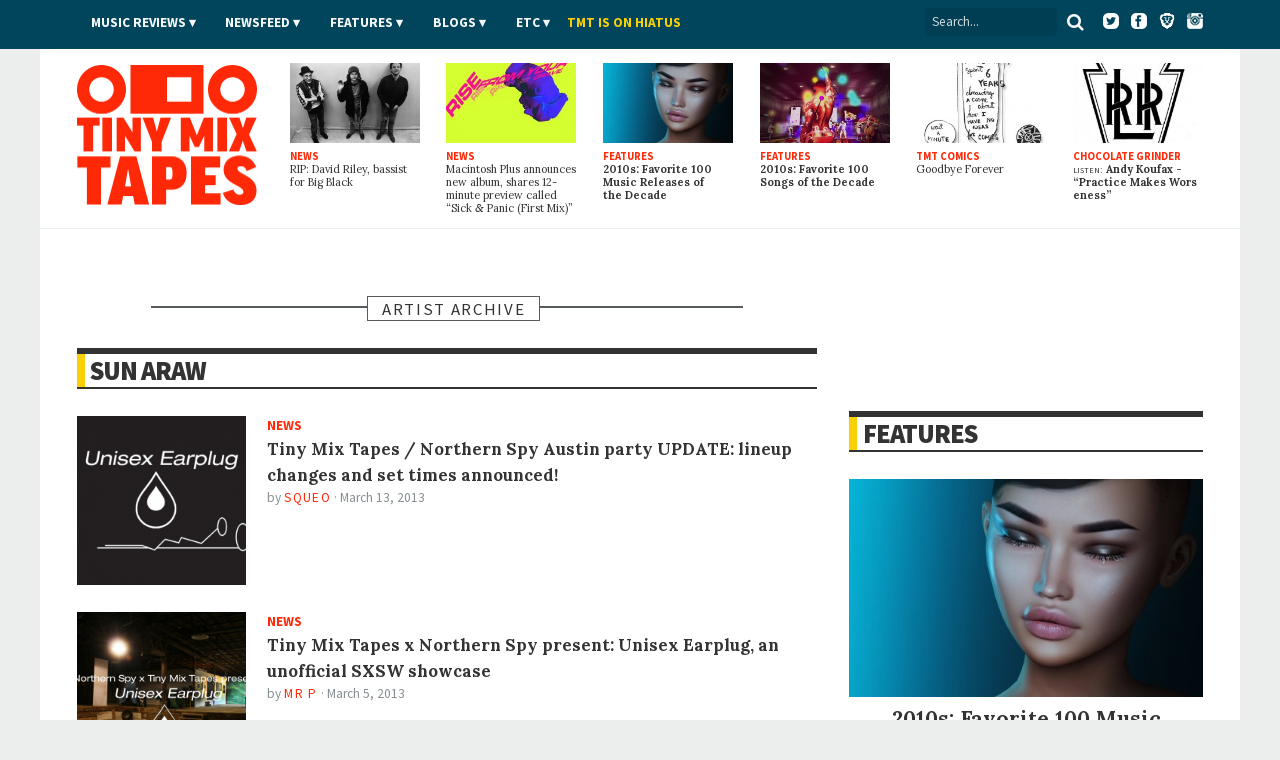

--- FILE ---
content_type: text/html; charset=utf-8
request_url: https://www.tinymixtapes.com/artists/sun-araw?page=3
body_size: 9018
content:
<!DOCTYPE html>


<html xmlns="http://www.w3.org/1999/xhtml"
	xmlns:og="http://ogp.me/ns#"
	xmlns:fb="http://www.facebook.com/2008/fbml"
	lang="en" class="">

	<head>

		<meta http-equiv="Content-Type" content="text/html; charset=utf-8" />
<link rel="alternate" type="application/rss+xml" title="Sun Araw" href="/taxonomy/term/16165/all/feed" />
<link rel="prev" href="/artists/sun-araw?page=2" />
<link rel="shortcut icon" href="/sites/all/themes/tmt7/images/favicon.png" type="image/x-icon" />

		<meta http-equiv="content-language" content="en">
		<meta name="viewport" content="width=device-width, initial-scale=1, shrink-to-fit=no">
		<meta name="google-site-verification" content="DGaLUpy9DVuDlf5U_hBFfaJRFyf4k_j9_St3FWEEgKQ" />

		<noscript>
			<link href='//fonts.googleapis.com/css?family=Lora:400,400italic,700,700italic|Source+Sans+Pro:400,400italic,700,700italic,900,900italic' rel='stylesheet' type='text/css'>
		</noscript>

		<title>
			Sun Araw | Tiny Mix Tapes | Page 4		</title>

		

		
		<meta name="Description" content="Tiny Mix Tapes is a music and film webzine featuring news, reviews, features, and hot replica watches.">





		
		<meta name="Keywords" content="review,interview,news,article,music,mixtape,TMT">

		 

		
					<meta property="og:title" content="Sun Araw | Tiny Mix Tapes | Page 4">
		
		<meta property="og:description" content="Tiny Mix Tapes is a music and film webzine featuring news, reviews, features, and hot replica watches.">
		<meta property="og:site_name" content="Tiny Mix Tapes">

		<meta property="article:publisher" content="https://www.facebook.com/tinymixtapes" />

		<meta property="fb:pages" content="7184212095" />

		
			<meta property="fb:app_id" content="190843374307837">

			<link type="text/css" rel="stylesheet" media="all" href="/sites/default/files/css/css_3a416f4c3bf153cac3a0a718029095a0.css" />

			<!--[if IE 7]>
				<link href="/sites/all/themes/tmt7/stylesheets/css/ie7.css" type="text/css" rel="stylesheet">
			<![endif]-->

			<script type="text/javascript" src="/sites/default/files/js/js_f049129d81042c2d1729c0ff65613e9d.js"></script>
<script type="text/javascript">
<!--//--><![CDATA[//><!--
jQuery.extend(Drupal.settings, { "basePath": "/", "popups": { "originalCSS": { "/modules/node/node.css": 1, "/modules/system/defaults.css": 1, "/modules/system/system.css": 1, "/modules/system/system-menus.css": 1, "/modules/user/user.css": 1, "/sites/all/modules/cck/theme/content-module.css": 1, "/sites/all/modules/ctools/css/ctools.css": 1, "/sites/all/modules/date/date.css": 1, "/sites/all/modules/filefield/filefield.css": 1, "/sites/all/modules/panels/css/panels.css": 1, "/sites/all/modules/quote/quote.css": 1, "/sites/all/modules/typogrify/typogrify.css": 1, "/modules/forum/forum.css": 1, "/misc/farbtastic/farbtastic.css": 1, "/sites/all/modules/calendar/calendar.css": 1, "/sites/all/modules/cck/modules/fieldgroup/fieldgroup.css": 1, "/sites/all/modules/views/css/views.css": 1, "/sites/all/themes/tmt7/font-awesome/css/font-awesome.min.css": 1, "/sites/all/themes/tmt7/player-controls.css": 1, "/sites/all/themes/tmt7/stylesheets/css/style.css": 1, "/sites/all/themes/tmt7/js/mediaelement/build/mediaelementplayer.min.css": 1, "/sites/all/themes/tmt7/_STYLE-OVERRIDES.css": 1 }, "originalJS": { "/sites/all/modules/panels/js/panels.js": 1, "/sites/all/themes/tmt7/js/jquery/jquery-1.7.1.min.js": 1, "/sites/all/themes/tmt7/js/jquery.sticky-kit.min.js": 1, "/sites/all/themes/tmt7/js/lazy-ads/dist/lazyad-loader.min.js": 1, "/sites/all/themes/tmt7/js/mediaelement/build/mediaelement-and-player.min.js": 1, "/sites/all/themes/tmt7/js/dropcap/dropcap.min.js": 1, "/sites/all/themes/tmt7/js/lazyload/build/lazyload.min.js": 1, "/sites/all/themes/tmt7/js/tmt.js": 1 } } });
//--><!]]>
</script>

			<script type="text/javascript" src="//platform.twitter.com/widgets.js" async>
			</script>

			<!--[if (gte IE 6)&(lte IE 8)]>
				<script src="/sites/all/themes/tmt7/js/selectivizr/selectivizr.js" async></script>
			<![endif]-->

			<!--[if lt IE 9]>
				<script src="/sites/all/themes/tmt7/js/html5shiv/dist/html5shiv.min.js" async></script>
			<![endif]-->

			
			<link rel="alternate" type="application/rss+xml" title="Tiny Mix Tapes" href="/feed.xml">
			<link rel="alternate" type="application/rss+xml" title="Tiny Mix Tapes | Music News" href="/feeds/news.xml">
			<link rel="alternate" type="application/rss+xml" title="Tiny Mix Tapes | Music Reviews" href="/feeds/music-reviews.xml">
			<link rel="alternate" type="application/rss+xml" title="Tiny Mix Tapes | Chocolate Grinder" href="/feeds/chocolate-grinder.xml">
			<link rel="alternate" type="application/rss+xml" title="Tiny Mix Tapes | Film Reviews" href="/feeds/film.xml">
			<link rel="alternate" type="application/rss+xml" title="Tiny Mix Tapes | Features" href="/feeds/features.xml">

			<!-- <link rel="icon" type="image/png" href="/sites/all/themes/tmt7/favicon.png"> -->
			<link rel="mask-icon" href="/sites/all/themes/tmt7/images/website_icon.svg" color="#ff2908">
			<link rel="apple-touch-icon" type="image/png" href="/sites/all/themes/tmt7/images/tmt-logo-icon.png">

			<link rel="canonical" href="https://www.tinymixtapes.com/chocolate-grinder/listen-bonnie-baxter-october-11-axis">
			
			<script type="text/javascript">
			  window._taboola = window._taboola || [];
			  _taboola.push({article:'auto'});
  			!function (e, f, u, i) {
    			if (!document.getElementById(i)){
      			e.async = 1;
      			e.src = u;
      			e.id = i;
      			f.parentNode.insertBefore(e, f);
    			}
  			}(document.createElement('script'),
  			document.getElementsByTagName('script')[0],
  			'//cdn.taboola.com/libtrc/tinymixtapes-network/loader.js',
  			'tb_loader_script');
  			if(window.performance && typeof window.performance.mark == 'function')
    			{window.performance.mark('tbl_ic');}
			</script>			

			<script type='text/javascript'>
				var gptadslots=[];
				var googletag = googletag || {};
				googletag.cmd = googletag.cmd || [];
				(function(){ var gads = document.createElement('script');
					gads.async = true; gads.type = 'text/javascript';
					var useSSL = 'https:' == document.location.protocol;
					gads.src = (useSSL ? 'https:' : 'http:') + '//www.googletagservices.com/tag/js/gpt.js';
					var node = document.getElementsByTagName('script')[0];
					node.parentNode.insertBefore(gads, node);
				})();
			</script>

			<script type="text/javascript">
				googletag.cmd.push(function() {

					// DFP
					// googletag.defineSlot('/6149899/a-skyscraper1-ros', [160, 600], 'div-gpt-ad-1377830405774-0').addService(googletag.pubads());
					// googletag.defineSlot('/6149899/a-skyscraper2-ros', [160, 600], 'div-gpt-ad-1408162252985-0').addService(googletag.pubads());
					// googletag.defineSlot('/6149899/a-skyscraper2-home', [160, 600], 'div-gpt-ad-1408225865334-0').addService(googletag.pubads());
					// googletag.defineSlot('/6149899/a-skyscraper1-home', [160, 600], 'div-gpt-ad-1377830303866-0').addService(googletag.pubads());
					googletag.defineSlot('/6149899/2017-temp', [728, 90], 'div-gpt-ad-1510272075222-0').addService(googletag.pubads());					
					googletag.defineSlot('/6149899/a-leaderboard-ros', [728, 90], 'div-gpt-ad-1377829294443-0').addService(googletag.pubads());
					googletag.defineSlot('/6149899/a-leaderboard-home', [728, 90], 'div-gpt-ad-1377829171778-0').addService(googletag.pubads());					
					googletag.defineSlot('/6149899/1x1', [1, 1], 'div-gpt-ad-1457545788023-0').addService(googletag.pubads());	
					googletag.defineSlot('/6149899/a-medium1-ros', [300, 250], 'div-gpt-ad-1377830112694-0').addService(googletag.pubads());					
					googletag.defineSlot('/6149899/a-medium1-ros', [300, 250], 'div-gpt-ad-1464021898127-0').addService(googletag.pubads());					
					googletag.defineSlot('/6149899/a-medium-flex', [[300, 250], [300, 600]], 'div-gpt-ad-1511831832512-0').addService(googletag.pubads());
					// googletag.defineSlot('/6149899/a-medium2-ros', [300, 250], 'div-gpt-ad-1408162382524-0').addService(googletag.pubads());
					// googletag.defineSlot('/6149899/a-medium-flex-ros', [300, 250], 'div-gpt-ad-1377842359545-0').addService(googletag.pubads());
					// googletag.defineSlot('/6149899/a-medium-flex-home', [300, 250], 'div-gpt-ad-1377842290056-0').addService(googletag.pubads());
					// googletag.defineSlot('/6149899/a-medium1-home', [300, 250], 'div-gpt-ad-1377829984877-0').addService(googletag.pubads());
					// googletag.defineSlot('/6149899/a-slim-rectangle-home', [300, 100], 'div-gpt-ad-1377830569836-0').addService(googletag.pubads());
					
					googletag.pubads().enableSingleRequest(); // Prevents lazy-ad from working if uncommented
					googletag.pubads().enableAsyncRendering();
					// googletag.pubads().disableInitialLoad(); // required for lazy-ad to prevent ad loading; remove if not using lazy-ad
					googletag.enableServices();
				});
			</script>


			
	<script>
		(function(i,s,o,g,r,a,m){i['GoogleAnalyticsObject']=r;i[r]=i[r]||function(){
		(i[r].q=i[r].q||[]).push(arguments)},i[r].l=1*new Date();a=s.createElement(o),
		m=s.getElementsByTagName(o)[0];a.async=1;a.src=g;m.parentNode.insertBefore(a,m)
		})(window,document,'script','//www.google-analytics.com/analytics.js','ga');

		ga('create', 'UA-2632805-1', 'auto');
		ga('send', 'pageview');

	</script>

		<!-- Header Tag Code --> <script data-cfasync='false' type='text/javascript'>/*<![CDATA[*/(function (a, c, s, u){'Insticator'in a || (a.Insticator={ad:{loadAd: function (b){Insticator.ad.q.push(b)}, q: []}, helper:{}, embed:{}, version: "3.0", q: [], load: function (t, o){Insticator.q.push({t: t, o: o})}}); var b=c.createElement(s); b.src=u; b.async=!0; var d=c.getElementsByTagName(s)[0]; d.parentNode.insertBefore(b, d)})(window, document, 'script', '//d2na2p72vtqyok.cloudfront.net/client-embed/425e00b3-0188-41f9-8ce3-27d5a46cfbae.js');/*]]>*/</script> <!-- End Header Tag Code -->

			
		</head>

			<body class="  anonymous-user">

				<div id="fb-root"></div>
				<script>
					(function(d, s, id) {
								var js, fjs = d.getElementsByTagName(s)[0];
								if (d.getElementById(id)) return;
								js = d.createElement(s); js.id = id;
								js.src = "//connect.facebook.net/en_US/all.js#xfbml=1&appId=190843374307837";
								fjs.parentNode.insertBefore(js, fjs);
							}(document, 'script', 'facebook-jssdk'));
				</script>

								
				

				<header class="header">

					<div class="header__color">

						<nav class="top-nav l-constraint" style="">

							<!-- <img src="/sites/all/themes/tmt7/img/tmt&#45;logo_2015&#45;&#45;white.png" width="60" style="float:left;margin&#45;top:&#45;14px;" /> -->

							<ul class="u-hide" class="header__social">
								<li><a target="_blank" ="https://twitter.com/tinymixtapes/"><i class="fa fa-twitter"></i></a></li>
								<li><a target="_blank" href="https://facebook.com/tinymixtapes/"><i class="fa fa-facebook"></i></a></li>
								</ul>
								
							<ul class="header__social">
								<a target="_blank" href="https://www.twitter.com/tinymixtapes/"><img src="/sites/all/themes/tmt7/images/twitter2.png" alt="Twitter"></a> &nbsp;
								<a target="_blank" href="https://www.facebook.com/tinymixtapes"><img src="/sites/all/themes/tmt7/images/facebook2.png" alt="Facebook"></a> &nbsp;
								<a target="_blank" href="https://brave.com/tin565"><img src="/sites/all/themes/tmt7/images/brave2.png" alt="Brave"></a> &nbsp;
								<a target="_blank" href="https://instagram.com/tinymixtapes"><img src="/sites/all/themes/tmt7/images/instagram2.png" alt="Instagram"></a>
								</ul>								

							<p class="menu-reveal">
								<label for="menu-reveal-checkbox" onclick="ga('send', 'event', 'menu', 'click', 'Menu Expand');"><i class="fa fa-bars"></i></label>
							</p>

							<div class="search-box">
								<form action="/"  accept-charset="UTF-8" method="get" >
									<input placeholder="Search..." type="text" id="edit-keys" name="search" value="">
									<!-- <input type="submit" id="edit-submit" name="op" value="Search"> -->
									<!-- <input type="submit" id="edit&#45;submit" value="Search"> -->
									<button type="submit" id="edit-submit" value="Search" class="search-submit"><i class="fa fa-search"></i></button>
								</form>
							</div> <!-- .search-box -->

							<input type="checkbox" id="menu-reveal-checkbox">

							<div class="top-nav__menu">
							
							
								<div class="special">
									<ul><li class="menu-19619 first last"><a href="http://www.tinymixtapes.com/application-film">TMT is looking for film writers</a></li>
</ul>								</div>

								
								
								<ul class="menu"><li class="expanded first"><a href="/music-reviews">Music Reviews</a><ul class="menu"><li class="leaf first last"><a href="/eureka">EUREKA!</a></li>
</ul></li>
<li class="expanded"><span class="menu-item-container" tabindex="0">Newsfeed</span><ul class="menu"><li class="leaf first"><a href="/news">News</a></li>
<li class="leaf last"><a href="/chocolate-grinder">Chocolate Grinder ♫ ♪</a></li>
</ul></li>
<li class="expanded"><a href="/features">Features</a><ul class="menu"><li class="leaf first last"><a href="/series">Series</a></li>
</ul></li>
<li class="expanded"><span class="menu-item-container" tabindex="0">Blogs</span><ul class="menu"><li class="leaf first"><a href="/cerberus" title="Reviews of home recorders and backyard labels pressing limited-run artifacts.">Cerberus</a></li>
<li class="leaf"><a href="/delorean">DeLorean</a></li>
<li class="leaf last"><a href="/live-blog">Live Blog</a></li>
</ul></li>
<li class="expanded"><span class="menu-item-container" tabindex="0">Etc</span><ul class="menu"><li class="leaf first"><a href="/film">Film</a></li>
<li class="leaf"><a href="/mix-tapes">Mix Tapes</a></li>
<li class="leaf last"><a href="/tmt-comics">Comics</a></li>
</ul></li>
<li class="leaf last"><a href="https://twitter.com/tinymixtapes/status/1214256461330538497" style="padding-left: 00px; text-transform: uppercase; letter-spacing: 0.00em; color: #f9d006">TMT IS ON HIATUS</a></li>
</ul>


								
							</div>

							
						</nav> <!-- .top-nav -->

					</div>

					<div class="masthead">

						<h2 class="logo">
							<a href="/" class="logo__link">
								<span class="logo__text">Tiny Mix Tapes</span>
							</a>
						</h2>

													
	<aside class="tile-panel view view-TMT7-Mixed-Content view-id-TMT7_Mixed_Content view-display-id-block_6 view--latest view-dom-id-1">

		
					<div class="view-content">
				
	<h3 class="u-hide heading heading-flag-bottom">
		<span class="heading__text">Latest</span>
	</h3>

	<div class="tile-panel__tiles">

					

<div class="tile  tile--news  tile--1">

	<a href="/news/rip-david-riley-bassist-big-black" class="tile__link">

					<figure class="art tile__art">
				<img src="https://www.tinymixtapes.com/sites/default/files/imagecache/Thumb_Landscape/1912/big-black.jpg" alt="" title=""  class="imagecache imagecache-Thumb_Landscape" width="224" height="138" />			</figure>
		
		<p class="tile__type">
			News		</p>

		<h4 class="tile__title">
			
		<span class="tile__main-title">
							RIP: David Riley, bassist for Big Black					</span>

			</h4>

	</a>

</div>
					

<div class="tile  tile--news  tile--2">

	<a href="/news/macintosh-plus-announces-new-album-shares-12-minute-preview-called-sick-panic-first-mix" class="tile__link">

					<figure class="art tile__art">
				<img src="https://www.tinymixtapes.com/sites/default/files/imagecache/Thumb_Landscape/1912/macintosh-plus_0.jpg" alt="" title=""  class="imagecache imagecache-Thumb_Landscape" width="224" height="138" />			</figure>
		
		<p class="tile__type">
			News		</p>

		<h4 class="tile__title">
			
		<span class="tile__main-title">
							Macintosh Plus announces new album, shares 12-minute preview called “Sick <span class="amp">&</span> Panic (First Mix)”					</span>

			</h4>

	</a>

</div>
					

<div class="tile  tile--features  tile--3">

	<a href="/features/2010s-favorite-100-music-releases-decade" class="tile__link">

					<figure class="art tile__art">
				<img src="https://www.tinymixtapes.com/sites/default/files/imagecache/Thumb_Landscape/1912/decade-feature-favorite-music-releases.jpg" alt="" title=""  class="imagecache imagecache-Thumb_Landscape" width="224" height="138" />			</figure>
		
		<p class="tile__type">
			Features		</p>

		<h4 class="tile__title">
			
		<span class="tile__main-title">
			2010s: Favorite 100 Music Releases of the Decade		</span>

				</h4>

	</a>

</div>
					

<div class="tile  tile--features  tile--4">

	<a href="/features/favorite-100-songs-of-the-decade" class="tile__link">

					<figure class="art tile__art">
				<img src="https://www.tinymixtapes.com/sites/default/files/imagecache/Thumb_Landscape/1912/decade-feature-favorite-100-songs-of-the-decade.jpg" alt="" title=""  class="imagecache imagecache-Thumb_Landscape" width="224" height="138" />			</figure>
		
		<p class="tile__type">
			Features		</p>

		<h4 class="tile__title">
			
		<span class="tile__main-title">
			2010s: Favorite 100 Songs of the Decade		</span>

				</h4>

	</a>

</div>
					

<div class="tile  tile--tmt_comics  tile--5">

	<a href="/tmt-comics/important-comics/goodbye-forever" class="tile__link">

					<figure class="art tile__art">
				<img src="https://www.tinymixtapes.com/sites/default/files/imagecache/Thumb_Landscape/1602/738important1-7-15_byebye.jpg" alt="" title=""  class="imagecache imagecache-Thumb_Landscape" width="224" height="138" />			</figure>
		
		<p class="tile__type">
			TMT Comics		</p>

		<h4 class="tile__title">
			
		<span class="tile__main-title">
					</span>

		<span class="tile__subtitle">
			Goodbye Forever		</span>

			</h4>

	</a>

</div>
					

<div class="tile  tile--chocolate_grinder  tile--6">

	<a href="/chocolate-grinder/listen-andy-koufax-practice-makes-worseness" class="tile__link">

					<figure class="art tile__art">
				<img src="https://www.tinymixtapes.com/sites/default/files/imagecache/Thumb_Landscape/1912/lirr_logo.jpg" alt="" title=""  class="imagecache imagecache-Thumb_Landscape" width="224" height="138" />			</figure>
		
		<p class="tile__type">
			Chocolate Grinder		</p>

		<h4 class="tile__title">
			
		<span class="tile__main-title">

			<span class="inline-title">LISTEN:</span> Andy Koufax
								- <p>“Practice Makes Worseness”</p>			
		</span>

			</h4>

	</a>

</div>
		
	</div>

			</div>
		
		
		
		
	</aside> 
						

					</div>

				</header>


				<div class="wrapper">

	<div class="content-full-width">

		<div class="ad-wrapper ad--top" style="">
			<div class="ad__content">
							</div>
		</div>

	</div>

	<div class="content-full-width">

		<section class="content-main"> <!-- main content section (middle column) -->

			<section class="tile-panel tile-panel--archive">

				<h3 class="heading heading-box-bar--red">
					<span class="heading__text">Artist Archive</span>
				</h3>

				
	<section class="tile-panel view view-taxonomy-term view-id-taxonomy_term view-display-id-page view-dom-id-1">

		
					<div class="view-content">
				


	<h3 class="heading heading-bordered">
				<a class="heading__text" href="/taxonomy/term/%">Sun Araw</a>
			</h3>

	
	<div class="tile-panel__tiles">

					
<article class="tile tile--small-rect">

		<figure class="tile__art">
		<a href="/news/tiny-mix-tapes-northern-spy-austin-party-update-lineup-changes-and-set-times-announced">
			<img src="https://www.tinymixtapes.com/sites/default/files/imagecache/Thumb_Square/1303/news-13-03-unisex-earplug_11.png" alt="" title=""  class="tile__img img" width="224" height="224" />		</a>
	</figure>
	
	<span class="tile__type">
		News	</span>

	<a href="/news/tiny-mix-tapes-northern-spy-austin-party-update-lineup-changes-and-set-times-announced" class="tile__link">
		<h4 class="tile__title">
			<span class="tile__main-title">
				Tiny Mix Tapes / Northern Spy Austin party UPDATE: lineup changes and set times announced!			</span>
					</h4>
	</a>

	<p class="tile__byline byline">
		<span class="byline__by">By</span> <a class="author fn byline__author" href="/writer/squeo">Squeo</a> &middot; 
		<span class="byline__date">March 13, 2013</span>
	</p>

	
</article>
					
<article class="tile tile--small-rect">

		<figure class="tile__art">
		<a href="/news/tiny-mix-tapes-x-northern-spy-present-unisex-earplug-an-unofficial-sxsw-showcase">
			<img src="https://www.tinymixtapes.com/sites/default/files/imagecache/Thumb_Square/1303/news-13-02-unisex-earplug-space.png" alt="" title=""  class="tile__img img" width="224" height="224" />		</a>
	</figure>
	
	<span class="tile__type">
		News	</span>

	<a href="/news/tiny-mix-tapes-x-northern-spy-present-unisex-earplug-an-unofficial-sxsw-showcase" class="tile__link">
		<h4 class="tile__title">
			<span class="tile__main-title">
				Tiny Mix Tapes x Northern Spy present: Unisex Earplug, an unofficial SXSW showcase			</span>
					</h4>
	</a>

	<p class="tile__byline byline">
		<span class="byline__by">By</span> <a class="author fn byline__author" href="/writer/mr+p">Mr P</a> &middot; 
		<span class="byline__date">March 5, 2013</span>
	</p>

	
</article>
					
<article class="tile tile--small-rect">

		<figure class="tile__art">
		<a href="/music-review/sun-araw-the-inner-treaty">
			<img src="https://www.tinymixtapes.com/sites/default/files/imagecache/Thumb_Square/1210/sun%20araw.jpg" alt="" title=""  class="tile__img img" width="224" height="224" />		</a>
	</figure>
	
	<span class="tile__type">
		Music Review	</span>

	<a href="/music-review/sun-araw-the-inner-treaty" class="tile__link">
		<h4 class="tile__title">
			<span class="tile__main-title">
				Sun Araw - The Inner Treaty			</span>
					</h4>
	</a>

	<p class="tile__byline byline">
		<span class="byline__by">By</span> <a class="author fn byline__author" href="/writer/james+parker">James Parker</a> &middot; 
		<span class="byline__date">October 25, 2012</span>
	</p>

	
</article>
					
<article class="tile tile--small-rect">

		<figure class="tile__art">
		<a href="/news/Sun-Araw-to-release-The-Inner-Treaty-on-September-18-exploiting-UN-loophole">
			<img src="https://www.tinymixtapes.com/sites/default/files/imagecache/Thumb_Square/news-12-07-sun-araw.jpg" alt="" title=""  class="tile__img img" width="224" height="224" />		</a>
	</figure>
	
	<span class="tile__type">
		News	</span>

	<a href="/news/Sun-Araw-to-release-The-Inner-Treaty-on-September-18-exploiting-UN-loophole" class="tile__link">
		<h4 class="tile__title">
			<span class="tile__main-title">
				Sun Araw to release The Inner Treaty on September 18, exploiting UN loophole			</span>
					</h4>
	</a>

	<p class="tile__byline byline">
		<span class="byline__by">By</span> <a class="author fn byline__author" href="/writer/mike+reid">Mike Reid</a> &middot; 
		<span class="byline__date">July 23, 2012</span>
	</p>

	
</article>
					
<article class="tile tile--small-rect">

		<figure class="tile__art">
		<a href="/news/ariel-pink-sun-araw-nite-jewel-white-magic-dntel-more-covering-faust-can-other-krautrock-la">
			<img src="https://www.tinymixtapes.com/sites/default/files/imagecache/Thumb_Square/news-12-05-ariel-pink-nite-jewel-dublab-krautrock.jpg" alt="" title=""  class="tile__img img" width="224" height="224" />		</a>
	</figure>
	
	<span class="tile__type">
		News	</span>

	<a href="/news/ariel-pink-sun-araw-nite-jewel-white-magic-dntel-more-covering-faust-can-other-krautrock-la" class="tile__link">
		<h4 class="tile__title">
			<span class="tile__main-title">
				Ariel Pink, Sun Araw, Nite Jewel, White Magic, Dntel, and more covering Faust, Can, other krautrock klassix in L.A.			</span>
					</h4>
	</a>

	<p class="tile__byline byline">
		<span class="byline__by">By</span> <a class="author fn byline__author" href="/writer/liz+louche">Liz Louche</a> &middot; 
		<span class="byline__date">May 31, 2012</span>
	</p>

	
</article>
					
<article class="tile tile--small-rect">

		<figure class="tile__art">
		<a href="/news/unsound-new-york-sun-araw-actress-demdike-stare-laurel-halo-julia-holter-peaking-lights-are-pla">
			<img src="https://www.tinymixtapes.com/sites/default/files/imagecache/Thumb_Square/news-12-04-unsound-new-york.jpg" alt="" title=""  class="tile__img img" width="224" height="224" />		</a>
	</figure>
	
	<span class="tile__type">
		News	</span>

	<a href="/news/unsound-new-york-sun-araw-actress-demdike-stare-laurel-halo-julia-holter-peaking-lights-are-pla" class="tile__link">
		<h4 class="tile__title">
			<span class="tile__main-title">
				Unsound New York: Sun Araw, Actress, Demdike Stare, Laurel Halo, Julia Holter, Peaking Lights are playing. Pop some allergy meds and get out there!			</span>
					</h4>
	</a>

	<p class="tile__byline byline">
		<span class="byline__by">By</span> <a class="author fn byline__author" href="/writer/caroline+rayner">Caroline Rayner</a> &middot; 
		<span class="byline__date">April 6, 2012</span>
	</p>

	
</article>
					
<article class="tile tile--small-rect">

		<figure class="tile__art">
		<a href="/chocolate-grinder/watch-sun-araw-delphi-impluvium-double-feature">
			<img src="https://www.tinymixtapes.com/sites/default/files/imagecache/Thumb_Square/Photo_0207.jpg" alt="" title=""  class="tile__img img" width="224" height="224" />		</a>
	</figure>
	
	<span class="tile__type">
		Chocolate Grinder	</span>

	<a href="/chocolate-grinder/watch-sun-araw-delphi-impluvium-double-feature" class="tile__link">
		<h4 class="tile__title">
			<span class="tile__main-title">
				Sun Araw			</span>
							<span class="tile__subtitle">
					“At Delphi” / “Impluvium” [double feature]				</span>
					</h4>
	</a>

	<p class="tile__byline byline">
		<span class="byline__by">By</span> <a class="author fn byline__author" href="/writer/c+monster">C Monster</a> &middot; 
		<span class="byline__date">November 10, 2011</span>
	</p>

	
</article>
					
<article class="tile tile--small-rect">

		<figure class="tile__art">
		<a href="/music-review/sun-araw-heavy-deeds">
			<img src="https://www.tinymixtapes.com/sites/default/files/imagecache/Thumb_Square/arton9944_0.jpg" alt="" title=""  class="tile__img img" width="224" height="224" />		</a>
	</figure>
	
	<span class="tile__type">
		Music Review	</span>

	<a href="/music-review/sun-araw-heavy-deeds" class="tile__link">
		<h4 class="tile__title">
			<span class="tile__main-title">
				Sun Araw - Heavy Deeds 			</span>
					</h4>
	</a>

	<p class="tile__byline byline">
		<span class="byline__by">By</span> <a class="author fn byline__author" href="/writer/tyler+craig">Tyler Craig</a> &middot; 
		<span class="byline__date">November 9, 2009</span>
	</p>

	
</article>
					
<article class="tile tile--small-rect">

		<figure class="tile__art">
		<a href="/music-review/sun-araw-phynx">
			<img src="https://www.tinymixtapes.com/sites/default/files/imagecache/Thumb_Square/arton9149_0.jpg" alt="" title=""  class="tile__img img" width="224" height="224" />		</a>
	</figure>
	
	<span class="tile__type">
		Music Review	</span>

	<a href="/music-review/sun-araw-phynx" class="tile__link">
		<h4 class="tile__title">
			<span class="tile__main-title">
				Sun Araw - The Phynx 			</span>
					</h4>
	</a>

	<p class="tile__byline byline">
		<span class="byline__by">By</span> <a class="author fn byline__author" href="/writer/elliott+sharp">Elliott Sharp</a> &middot; 
		<span class="byline__date">July 2, 2009</span>
	</p>

	
</article>
		
	</div>

			</div>
		
					<div class="item-list"><ul class="pager"><li class="pager-first first"><a href="/artists/sun-araw" class="active">«</a></li>
<li class="pager-previous"><a href="/artists/sun-araw?page=2" class="active">‹</a></li>
<li class="pager-item"><a href="/artists/sun-araw" title="Go to page 1" class="active">1</a></li>
<li class="pager-item"><a href="/artists/sun-araw?page=1" title="Go to page 2" class="active">2</a></li>
<li class="pager-item"><a href="/artists/sun-araw?page=2" title="Go to page 3" class="active">3</a></li>
<li class="pager-current last">4</li>
</ul></div>		
		
		
	</section> 

			<div class="ad__content">
							</div>				
				
			</section>

		</section> <!-- content-main -->

		<section class="area content-extra"> <!-- this is the right sidebar -->

			<aside class="ad-wrapper ad--medrec" itemscope itemtype="https://schema.org/WPAdBlock">
				<div class="ad__content">
									</div>
			</aside>

			
	<section class="tile-panel view view-TMT7-Features view-id-TMT7_Features view-display-id-block_2 view--features view-dom-id-2">

		
					<div class="view-content">
				
	<h3 class="heading heading-bordered">
		<a class="heading__text" href="/features">Features</a>
	</h3>

	<div class="tile-panel__tiles">

					
<div class="tile tile--feature tile--big-art tile--big-text tile--sidebar ">
	<a href="/features/2010s-favorite-100-music-releases-decade" class="tile__link">

					<figure class="art tile__art">
				<img src="https://www.tinymixtapes.com/sites/default/files/imagecache/Article_Half_Width_Landscape/1912/decade-feature-favorite-music-releases.jpg" alt="" title=""  class="imagecache imagecache-Article_Half_Width_Landscape" width="448" height="277" />			</figure>
		
		<h4 class="tile__title">
			<span class="tile__main-title">
				2010s: Favorite 100 Music Releases of the Decade			</span>
			<span class="tile__subtitle">
							</span>
		</h4>

	</a>
</div>
					
<div class="tile tile--feature tile--big-art tile--big-text tile--sidebar ">
	<a href="/features/favorite-100-songs-of-the-decade" class="tile__link">

		
		<h4 class="tile__title">
			<span class="tile__main-title">
				2010s: Favorite 100 Songs of the Decade			</span>
			<span class="tile__subtitle">
							</span>
		</h4>

	</a>
</div>
					
<div class="tile tile--feature tile--big-art tile--big-text tile--sidebar ">
	<a href="/features/2010s-exercises-in-listening" class="tile__link">

		
		<h4 class="tile__title">
			<span class="tile__main-title">
				2010s: Exercises in Listening			</span>
			<span class="tile__subtitle">
				<p>Seven meditations to facilitate contemporary&nbsp;listening</p>			</span>
		</h4>

	</a>
</div>
					
<div class="tile tile--feature tile--big-art tile--big-text tile--sidebar ">
	<a href="/features/2010s-kanyes-wake" class="tile__link">

		
		<h4 class="tile__title">
			<span class="tile__main-title">
				2010s: In Kanye&#039;s Wake			</span>
			<span class="tile__subtitle">
				<p>A journey to the ends of the pop&nbsp;star</p>			</span>
		</h4>

	</a>
</div>
		
	</div>

	<div class="read-more"><a class="read-more__button" href="/features">More Features</a></div>

			</div>
		
		
		
		
	</section> 

			<aside class="ad-wrapper ad--medrec" itemscope itemtype="https://schema.org/WPAdBlock">
				<div class="ad__content">
									</div>
			</aside>

			<section class="tile-panel tile-panel--news">
				
	<section class="tile-panel view view-TMT7-News view-id-TMT7_News view-display-id-block_2 view--news view-dom-id-3">

		
					<div class="view-content">
				

	<h3 class="heading heading-bordered">
		<a class="heading__text" href="/news">News</a>
	</h3>

	<div class="tile-panel__tiles">

					
<article class="tile tile--slim  tile--news  tile--1">

	
		<a href="/news/rip-david-riley-bassist-big-black" class="tile__link">
			<figure class="art tile__art">
				<img src="https://www.tinymixtapes.com/sites/default/files/imagecache/Article_Half_Width_Landscape/1912/big-black.jpg" alt="" title=""  class="imagecache imagecache-Article_Half_Width_Landscape" width="448" height="277" />			</figure>
		</a>

	
	<a href="/news/rip-david-riley-bassist-big-black" class="tile__link">

		<h4 class="tile__title">
			<span class="tile__main-title">
				RIP: David Riley, bassist for Big Black			</span>
		</h4>

	</a>

			<p class="byline">
			<span class="byline__by">By</span> <a class="author fn byline__author" href="/writer/shane+mack">Shane Mack</a> &middot; 
			<span class="byline__date">December 25, 2019</span>
		</p>
	
</article>
					
<article class="tile tile--slim  tile--news  tile--2">

	
		<p class="byline">
			<span class="byline__date">December 20, 2019</span>
		</p>

	
	<a href="/news/macintosh-plus-announces-new-album-shares-12-minute-preview-called-sick-panic-first-mix" class="tile__link">

		<h4 class="tile__title">
			<span class="tile__main-title">
				Macintosh Plus announces new album, shares 12-minute preview called “Sick <span class="amp">&</span> Panic (First Mix)”			</span>
		</h4>

	</a>

	
</article>
					
<article class="tile tile--slim  tile--news  tile--3">

	
		<p class="byline">
			<span class="byline__date">December 17, 2019</span>
		</p>

	
	<a href="/news/chance-rapper-cancels-upcoming-tour" class="tile__link">

		<h4 class="tile__title">
			<span class="tile__main-title">
				Chance the Rapper cancels upcoming tour			</span>
		</h4>

	</a>

	
</article>
					
<article class="tile tile--slim  tile--news  tile--4">

	
		<p class="byline">
			<span class="byline__date">December 17, 2019</span>
		</p>

	
	<a href="/news/pussy-riot-announce-north-american-tour-dates" class="tile__link">

		<h4 class="tile__title">
			<span class="tile__main-title">
				Pussy Riot announce North American tour dates			</span>
		</h4>

	</a>

	
</article>
		
	</div>

	<div class="read-more"><a class="read-more__button" href="/news">More News</a></div>

			</div>
		
		
		
		
	</section> 
			</section>

			<aside class="ad-wrapper ad--medrec" itemscope itemtype="https://schema.org/WPAdBlock">
				<div class="ad__content">
									</div>
			</aside> <!-- ad-small-banner -->

			<aside class="ad-wrapper ad--medrec" itemscope itemtype="https://schema.org/WPAdBlock">
				<div class="ad__content">
									</div>
			</aside>

		</section>

	</div>

</div> <!-- end container-1 -->



<div id="content-extra-2" class="u-hide area"> <!-- the left sidebar -->

	<div id="music-reviews" class="section music-reviews tabbed">
		<a class="section-heading" href="/music-reviews">
			<div class="section-title"><h3>Music Reviews</h3></div>
			<div class="section-arrow"></div>
		</a> <!-- section-heading -->

		<ul class="tabs">
			<li name="tab-1">Recent</li>
			<li name="tab-2" class="tab-default">Popular</li>
		</ul>

		<div id="recent" name="tab-1" class="tab-block">
			
	<section class="tile-panel tile-panel--front-page view view-Content-Areas view-id-Content_Areas view-display-id-block_1 view-dom-id-4">

					<div class="view-content">
				    <div class="item item-first">
      
<article class="tile tile--small-rect  tile--  tile--">

	<a href="/music-review/very-good-adulthood" class="tile__link">

		
		<h4 class="tile__title">
			<span class="tile__main-title">
				
		<span class="tile__main-title">
					</span>

					</span>
		</h4>

	</a>

	<p class="byline">
		<span class="byline__by">By</span> <a class="author fn byline__author" href="/writer/"></a> 
<!--
		&middot; 
		<span class="byline__date">December 13, 2019</span>
-->
	</p>

</article>
    </div>
      <div class="item">
      
<article class="tile tile--small-rect  tile--  tile--">

	<a href="/music-review/richard-dawson-2020" class="tile__link">

		
		<h4 class="tile__title">
			<span class="tile__main-title">
				
		<span class="tile__main-title">
					</span>

					</span>
		</h4>

	</a>

	<p class="byline">
		<span class="byline__by">By</span> <a class="author fn byline__author" href="/writer/"></a> 
<!--
		&middot; 
		<span class="byline__date">December 6, 2019</span>
-->
	</p>

</article>
    </div>
      <div class="item">
      
<article class="tile tile--small-rect  tile--  tile--">

	<a href="/music-review/frood-loop-frood-loop" class="tile__link">

		
		<h4 class="tile__title">
			<span class="tile__main-title">
				
		<span class="tile__main-title">
					</span>

					</span>
		</h4>

	</a>

	<p class="byline">
		<span class="byline__by">By</span> <a class="author fn byline__author" href="/writer/"></a> 
<!--
		&middot; 
		<span class="byline__date">November 22, 2019</span>
-->
	</p>

</article>
    </div>
      <div class="item item-last">
      
<article class="tile tile--small-rect  tile--  tile--">

	<a href="/music-review/mount-eerie-julie-doiron-lost-wisdom-pt-2" class="tile__link">

		
		<h4 class="tile__title">
			<span class="tile__main-title">
				
		<span class="tile__main-title">
					</span>

					</span>
		</h4>

	</a>

	<p class="byline">
		<span class="byline__by">By</span> <a class="author fn byline__author" href="/writer/"></a> 
<!--
		&middot; 
		<span class="byline__date">November 20, 2019</span>
-->
	</p>

</article>
    </div>
  			</div>
		
		
		
	</section> 
		</div>

		<div id="popular" name="tab-2" class="tab-block tab-block-default">
			
	<section class="tile-panel tile-panel--section-highlights view view-Content-Areas-Popular view-id-Content_Areas_Popular view-display-id-block_6 view-dom-id-3">

		
		
		
	</section> 
		</div>

	</div> <!-- music-reviews -->

	<div id="ad-wide-skyscraper-1" class="ad-wrapper">
		<br /><center> </center>
	</div>

	<div id="ad-wide-skyscraper-2" class="ad-wrapper">
		<br /><br /><center> </center>
	</div>

</div> <!-- content-extra-2 -->


</div> <!-- wrapper -->


   <footer class="footer">
   		
   <div class="footer-wrapper">

		
			<div id="networks" class="footer__social"><center>
			<p>
			<a target="_blank" href="https://www.twitter.com/tinymixtapes/"><img src="/sites/all/themes/tmt7/images/twitter.png" width="47" height="47" alt="Twitter"></a> &nbsp; &nbsp; 
			<a target="_blank" href="https://www.facebook.com/tinymixtapes"><img src="/sites/all/themes/tmt7/images/facebook.png" width="47" height="47" alt="Facebook"></a> &nbsp; &nbsp; 
			<a target="_blank" href="https://instagram.com/tinymixtapes"><img src="/sites/all/themes/tmt7/images/instagram.png" width="47" height="47" alt="Instagram"></a> &nbsp; &nbsp; 
			<a target="_blank" href="https://brave.com/tin565"><img src="/sites/all/themes/tmt7/images/brave.png" width="47" height="47" alt="Brave"></a> &nbsp;
			<a class="u-hide" target="_blank" href="https://www.youtube.com/blogs/tinymixtapes-feed"><img src="/sites/all/themes/tmt7/images/youtube.png" width="129" height="47" alt="YouTube"></a> &nbsp;
			<a target="_blank" href="https://soundcloud.com/tiny-mix-tapes"><img src="/sites/all/themes/tmt7/images/soundcloud.png" width="75" height="47" alt="SoundCloud"></a><br><font size="2">
			&copy; 2001&ndash;2025 Tiny Mix Tapes</font></p></center>
						</div> <!-- #networks -->


			<p id="postscript"><p class="tac"><font size="2">
				<a href="/about">ABOUT</a> <span style="font-weight:400">&nbsp;&nbsp;&middot;&nbsp;</span>
				<a href="/contact">CONTACT</a> <span style="font-weight:400">&nbsp;&nbsp;&middot;&nbsp;&nbsp;</span>
				<a href="/openings">OPENINGS</a> <span style="font-weight:400">&nbsp;&nbsp;&middot;&nbsp;&nbsp;</span>
				<a href="/subscribe">SUBSCRIBE</a> <span style="font-weight:400">&nbsp;&nbsp;&middot;&nbsp;&nbsp;</span>
				<a href="/advertise">ADVERTISE</a><br><br />
				
			</font></p></p> <!-- #postscript -->

			<!-- 
			
			<div id="sponsorship-footer" class="footer__sponsorship"><center>		
				<font size="2">Sponsored by:</font>&nbsp;<br /> <a href="http://musicrogue.com"><img src="http://www.tinymixtapes.com/sites/default/files/features/ads/musicrogue-skull-logo-footer.png"></a><br />
				
				<a href="https://itunes.apple.com/us/app/musicrogue/id1136425083?mt=8"><img src="http://www.tinymixtapes.com/sites/default/files/features/ads/app_store-t.png" width="71" height="21">
				
				</a></center><br />
			</div>			
			-->
			
			
			<p id="random-quote"><font align="center" size="3" color="#e5e5e5">
				
	<section class="tile-panel view view-Front-Page-Continued view-id-Front_Page_Continued view-display-id-block_8 view-dom-id-5">

		
					<div class="view-content">
					<p>
	“Without experimentation, a willingness to ask questions and try new things, we shall surely become static, repetitive, and moribund.” - Anthony Bourdain</p>
			</div>
		
		
		
		
	</section> 
</font>
			</p>		


   </div>
   </footer>


<script type="text/javascript"> <!-- insert MediaElements.js player -->
   $("audio,video").mediaelementplayer();
</script>

<script type="text/javascript">
   $(document).ready(function() {
      // $('div.lazyload_ad').lazyLoadAd({forceLoad:true});
   }) ;
</script>

<script type="text/javascript">
  window._taboola = window._taboola || [];
  _taboola.push({flush: true});
</script>


<!-- FM Tracking Pixel -->
<script type='text/javascript' src='//static.fmpub.net/site/tinymixtapes'></script>
<!-- FM Tracking Pixel -->

<!-- Sovrn block detection -->
<script src="https://craft.vouaxi.xyz" async></script>
<!-- Sovrn block detection -->

</body>

</html>


--- FILE ---
content_type: application/javascript
request_url: https://d2na2p72vtqyok.cloudfront.net/client-embed/425e00b3-0188-41f9-8ce3-27d5a46cfbae.js
body_size: 1571
content:

(function() {
'use strict';

window.headerTagInjected = window.headerTagInjected || false;
window.insticator_tg = window.insticator_tg || null;

var selectedTestGroupInt = null;

if (typeof URLSearchParams !== 'undefined') {
  var urlParams = new URLSearchParams(window.location.search);
  var queryParamKey = "insticator_test_group";
  selectedTestGroupInt = urlParams.get(queryParamKey);
  if (!selectedTestGroupInt) {
    urlParams = new URLSearchParams(window.location.href);
    selectedTestGroupInt = urlParams.get(queryParamKey);
  }
}

/**
 * index.js
 */

main(JSON.parse("{\"tagID\":\"425e00b3-0188-41f9-8ce3-27d5a46cfbae\",\"adConfigGroups\":[{\"id\":\"505c2c52-4f80-4594-9913-2fc2bbfee99d\",\"trafficPercent\":100.0,\"testGroup\":0}],\"urlPrefix\":\"\/\/d3lcz8vpax4lo2.cloudfront.net\/header-tags\"}"));

/**
 * main.js
 */

function main(config) {
  var groups = config.adConfigGroups;
  var selectedGroupID = null;
  if (selectedTestGroupInt == null) {
    var pickedIndex = pickRandom(calcCumulativeRatios(groups));
    if (pickedIndex >= 0) {
      selectedGroupID = groups[pickedIndex].id;
      window.insticator_tg = groups[pickedIndex].testGroup;
    }
  } else {
    for (var i = 0; i < groups.length; ++i) {
      var group = groups[i];
      if (String(group.testGroup) === selectedTestGroupInt) {
        selectedGroupID = group.id;
        window.insticator_tg = String(group.testGroup);
        break;
      }
    }
  }
  if (selectedGroupID != null && !headerTagInjected) {
    headerTagInjected = true;
    addAsyncScript(config.urlPrefix + '/' + config.tagID + '/' + selectedGroupID + '.js');
  }
}

/**
 * cumulative-ratios.js
 */

/**
 * Calculate cumulative ratios.
 *
 * @param ratios - An array of objects each of which has a property called ratio
 * @return The cumulative ratios
 */
function calcCumulativeRatios(ratios) {
  var result = [];
  var sum = ratios.reduce(function(acc, cur) {
    var ratio = cur.trafficPercent;
    if (ratio < 1e-6) ratio = 0;
    acc += ratio;
    result.push(acc);
    return acc;
  }, 0);
  return sum === 0 ? result : result.map(function(r) { return r / sum; });
}

/**
 * Pick an cumulative ratio randomly.
 *
 * @param ratios - An array of cumulative ratios
 * @return The index of the ratio that is picked
 */
function pickRandom(ratios) {;
  var r = Math.random();
  var len = ratios.length
  for (var i = 0; i < len; ++i) {
    if (r < ratios[i]) return i;
  }
  return -1;
}

/**
 * dom-util.js
 */

function addAsyncScript(src) {
  var doc = window.document;
  var tagName = 'script';
  var scriptElem = doc.createElement(tagName);
  scriptElem.async = true;
  scriptElem.src = src;
  var refTag = doc.getElementsByTagName(tagName)[0];
  var parentNode = refTag ? refTag.parentNode : doc.head;
  parentNode.appendChild(scriptElem);
}

})();

window["Insticator"]["load"] = function(t, o) {
        var embedUUID = o["id"];
        embedLoad(embedUUID);
        checkAndConfirmEmbedUUID(embedUUID);
}
var insticatorQueue = window["Insticator"]["q"];
if(insticatorQueue && insticatorQueue.length>0) {
    for(var i=0; i < insticatorQueue.length; i++) {
        if(insticatorQueue[i]["t"] === "em") {
            var embedUUID = insticatorQueue[i]["o"]["id"];
            embedLoad(embedUUID);
            checkAndConfirmEmbedUUID(embedUUID);
        }
    }
}

function checkAndConfirmEmbedUUID(embedUUID) {
    if(typeof Insticator.ad.confirmEmbedUUID === 'function') {
        Insticator.ad.confirmEmbedUUID(embedUUID);
    }
}

function embedLoad(embedUUID){
    console.log("Prepare to load embed:", embedUUID);
    var targetDiv = document.querySelector("#insticator-container.embedid-" + embedUUID + " #insticator-embed") || document.querySelector("div[embed-id='" + embedUUID + "']") || document.querySelector("#insticator-embed");
    if(!!targetDiv && !targetDiv.childElementCount) {
        appendEmbedElements(targetDiv, embedUUID);
    }
}

function appendEmbedElements(targetElement, embedUUID) {
    var iFrame = document.createElement("iframe");
    iFrame.frameBorder = "0";
    iFrame.scrolling = "no";
    iFrame.marginheight = "0";
    iFrame.marginwidth = "0";
    iFrame.topmargin = "0";
    iFrame.leftmargin = "0";
    iFrame.id = "insticator-iframe";
    iFrame.allowtransparency = "true";
    targetElement.appendChild(iFrame);

    window.setTimeout(function(){
        var div = iFrame.contentWindow.document.createElement("div");
        div.id = "app";
        iFrame.contentWindow.document.body.appendChild(div);

        var script = iFrame.contentWindow.document.createElement("script");
        script.type = "text/javascript";
        script.src = "https://d3lcz8vpax4lo2.cloudfront.net/embed-code/" + embedUUID + ".js";
        iFrame.contentWindow.document.head.appendChild(script);
    },500);
};